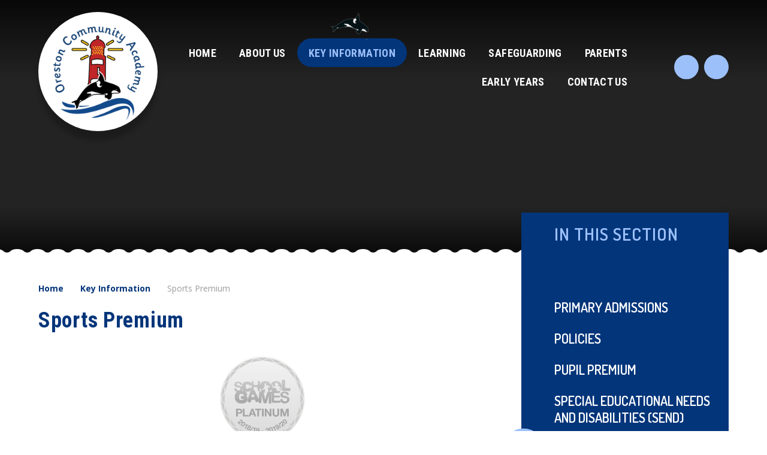

--- FILE ---
content_type: text/css
request_url: https://www.orestonacademy.com/_site/css/main.css?cache=251215
body_size: 53330
content:
@import url("https://fonts.googleapis.com/css?family=Roboto+Condensed:400,700|Dosis:600");@import url("/_site/fonts/muli/stylesheet.css");@import url("/_site/fonts/playtime/stylesheet.css");
/*! normalize.css v1.1.2 | MIT License | git.io/normalize */article,aside,details,figcaption,figure,footer,header,hgroup,main,nav,section,summary{display:block}audio,canvas,video{display:inline-block;*display:inline;*zoom:1}audio:not([controls]){display:none;height:0}[hidden]{display:none}html{font-size:100%;-ms-text-size-adjust:100%;-webkit-text-size-adjust:100%}button,html,input,select,textarea{font-family:sans-serif}body{margin:0}a:focus{outline:thin dotted}a:active,a:hover{outline:0}h1{font-size:2em;margin:0.67em 0}h2{font-size:1.5em;margin:0.83em 0}h3{font-size:1.17em;margin:1em 0}h4{font-size:1em;margin:1.33em 0}h5{font-size:0.83em;margin:1.67em 0}h6{font-size:0.67em;margin:2.33em 0}abbr[title]{border-bottom:1px dotted}b,strong{font-weight:bold}blockquote{margin:1em 40px}dfn{font-style:italic}hr{-moz-box-sizing:content-box;-webkit-box-sizing:content-box;box-sizing:content-box;height:0}mark{background:#ff0;color:#000}p,pre{margin:1em 0}code,kbd,pre,samp{font-family:monospace, serif;_font-family:'courier new', monospace;font-size:1em}pre{white-space:pre;white-space:pre-wrap;word-wrap:break-word}q{quotes:none}q:after,q:before{content:'';content:none}small{font-size:80%}sub,sup{font-size:75%;line-height:0;position:relative;vertical-align:baseline}sup{top:-0.5em}sub{bottom:-0.25em}dl,menu,ol,ul{margin:1em 0}dd{margin:0 0 0 40px}menu,ol,ul{padding:0 0 0 40px}nav ol,nav ul{list-style:none;list-style-image:none}img{border:0;-ms-interpolation-mode:bicubic}svg:not(:root){overflow:hidden}figure{margin:0}form{margin:0}fieldset{border:1px solid #c0c0c0;margin:0;padding:0.35em 0.625em 0.75em}legend{border:0;padding:0;white-space:normal;*margin-left:-7px}button,input,select,textarea{font-size:100%;margin:0;vertical-align:baseline;*vertical-align:middle}button,input{line-height:normal}button,select{text-transform:none}button,html input[type=button],input[type=reset],input[type=submit]{-webkit-appearance:button;cursor:pointer;*overflow:visible}button[disabled],html input[disabled]{cursor:default}input[type=checkbox],input[type=radio]{-webkit-box-sizing:border-box;box-sizing:border-box;padding:0;*height:13px;*width:13px}input[type=search]{-webkit-appearance:textfield;-webkit-box-sizing:content-box;-moz-box-sizing:content-box;box-sizing:content-box}input[type=search]::-webkit-search-cancel-button,input[type=search]::-webkit-search-decoration{-webkit-appearance:none}button::-moz-focus-inner,input::-moz-focus-inner{border:0;padding:0}textarea{overflow:auto;vertical-align:top}table{border-collapse:collapse;border-spacing:0}body{font-size:100%}.mason,body,html{width:100%;height:100%}body{background:#FFFFFF}.mason *,.mason :after,.mason :before{-webkit-box-sizing:border-box;box-sizing:border-box;*behavior:url("/_includes/polyfills/boxsizing.htc")}.mason--resizing *{-webkit-transition:none;-o-transition:none;transition:none}.mason{width:1024px;min-height:100%;height:auto!important;height:100%;margin:0 auto;clear:both;position:relative;overflow:hidden;background:#FFFFFF}@media (min-width:0px){.mason{width:auto}}.mason{color:#353535;font-family:"Open Sans", sans-serif}button,input,select,textarea{font-family:"Open Sans", sans-serif}.video{max-width:100%;position:relative;background:#000}.video iframe{width:100%;height:100%;position:absolute;border:0}.region h1,.region h2,.region h3,.region h4,.region h5,.region h6{color:#03357a;font-family:"Roboto Condensed", sans-serif;font-weight:normal;line-height:1.5em}.region a{color:#03357a;text-decoration:none}.region hr{width:100%;height:0;margin:0;border:0;border-bottom:1px solid #E0E0E0}.region iframe,.region img{max-width:100%}.region img{height:auto!important}.region img[data-fill]{max-width:none}.region figure{max-width:100%;padding:2px;margin:1em 0;border:1px solid #E0E0E0;background:#F8F8F8}.region figure img{clear:both}.region figure figcaption{clear:both}.region blockquote{margin:1em 0;padding:0 0 0 1em}.region table{max-width:100%;margin:1em 0;clear:both;border:1px solid #E0E0E0;background:#F8F8F8}.region td,.region th{text-align:left;padding:0.25em 0.5em;border:1px solid #E0E0E0}.region label{margin-right:.5em;display:block}.region legend{padding:0 .5em}.region label em,.region legend em{color:#CF1111;font-style:normal;margin-left:.2em}.region input{max-width:100%}.region input[type=number],.region input[type=password],.region input[type=text]{width:18em;height:2em;display:block;padding:0 0 0 .5em;border:1px solid #E0E0E0}.region input[type=checkbox],.region input[type=radio]{width:1em;height:1em;margin:.4em}.region textarea{max-width:100%;display:block;padding:.5em;border:1px solid #E0E0E0}.region select{max-width:100%;width:18em;height:2em;padding:.2em;border:1px solid #E0E0E0}.region select[size]{height:auto;padding:.2em}.region fieldset{border-color:#E0E0E0}.captcha{display:block;margin:0 0 1em}.captcha__help{max-width:28em}.captcha__help--extended{max-width:26em}.captcha__elements{width:200px}.btn{height:auto;margin-top:-1px;display:inline-block;padding:0 1em;color:#9cc0fa;line-height:2.8em;letter-spacing:1px;text-decoration:none;text-transform:uppercase;border:1px solid #9cc0fa;background:transparent;-webkit-transition:background .4s, color .4s;-o-transition:background .4s, color .4s;transition:background .4s, color .4s}.btn:focus,.btn:hover{color:#FFF;background:#9cc0fa}.btn__icon,.btn__text{float:left;margin:0 0.2em;line-height:inherit}.btn__icon{font-size:1.5em;margin-top:-2px}.btn--disabled{color:#999;border-color:#999;cursor:default}.btn--disabled:focus,.btn--disabled:hover{color:#999;background:transparent}.access__anchor,.anchor,.content__anchor{visibility:hidden;position:absolute;top:0}#forumUpdateForm fieldset{margin:1em 0}#forumUpdateForm .cmsForm__field{display:block;clear:both}.mason--admin .access__anchor,.mason--admin .anchor,.mason--admin .content__anchor{margin-top:-110px}.ui_toolbar{clear:both;margin:1em 0;line-height:2.1em}.ui_toolbar:after,.ui_toolbar:before{content:'';display:table}.ui_toolbar:after{clear:both}.lte-ie7 .ui_toolbar{zoom:1}.ui_left>*,.ui_right>*,.ui_toolbar>*{margin:0 .5em 0 0;float:left}.ui_right>:last-child,.ui_toolbar>:last-child{margin-right:0}.ui_left{float:left}.ui_right{float:right;margin-left:.5em}.ui_button,.ui_select,.ui_tag{margin:0 .5em 0 0;position:relative;float:left;text-align:left}.ui_button,.ui_select>div,.ui_tag{height:2.1em;padding:0 .6em;position:relative;font-size:1em;white-space:nowrap;color:#444444!important;line-height:2.1em;border:1px solid;border-color:rgba(0, 0, 0, 0.15) rgba(0, 0, 0, 0.15) rgba(0, 0, 0, 0.25);border-radius:0px;background-color:#F8F8F8;background-image:none}.ui_button:hover,.ui_select:hover>div{background-color:#E0E0E0}.ui_button.ui_button--selected,.ui_select.ui_select--selected>div{background-color:#E0E0E0}.ui_button.ui_button--disabled,.ui_select.ui_select--disabled>div{cursor:default;color:rgba(68, 68, 68, 0.25)!important;background-color:#F8F8F8}.ui_button{margin:0 .3em 0 0;cursor:pointer;outline:none!important;text-decoration:none;-webkit-transition:background .3s;-o-transition:background .3s;transition:background .3s}.ui_card{padding:1em;display:block;text-align:left;color:#444444;background-color:#F8F8F8;border:1px solid!important;border-color:rgba(0, 0, 0, 0.15) rgba(0, 0, 0, 0.15) rgba(0, 0, 0, 0.25)!important;border-radius:0px}.ui_card:after,.ui_card:before{content:'';display:table;clear:both}.ui_card--void{padding:0;overflow:hidden}.ui_card--void>*{margin:-1px -2px -1px -1px}.ui_card__img{margin:0 -1em;display:block;overflow:hidden;border:2px solid #F8F8F8}.ui_card__img--top{margin:-1em -1em 0;border-radius:0px 0px 0 0}.ui_card__img--full{margin:-1em;border-radius:0px}.ui_txt{margin:0 0 0.8em;font-weight:300;line-height:1.6em}.ui_txt__title{margin:0.66667em 0;font-size:1.2em;font-weight:400;line-height:1.33333em}.ui_txt__bold{margin:0.8em 0;font-weight:400}.ui_txt__sub{margin:-1em 0 1em;font-size:0.8em;font-weight:300;line-height:2em}.ui_txt__content{font-size:0.9em;line-height:1.77778em}.ui_txt__content *{display:inline;margin:0}.ui_txt--truncate_3,.ui_txt--truncate_4,.ui_txt--truncate_5,.ui_txt--truncate_6,.ui_txt--truncate_7,.ui_txt--truncate_8,.ui_txt--truncate_9{position:relative;overflow:hidden}.ui_txt--truncate_3:after,.ui_txt--truncate_4:after,.ui_txt--truncate_5:after,.ui_txt--truncate_6:after,.ui_txt--truncate_7:after,.ui_txt--truncate_8:after,.ui_txt--truncate_9:after{content:'';width:50%;height:1.6em;display:block;position:absolute;right:0;bottom:0;background:-webkit-gradient(linear, left top, right top, from(rgba(248, 248, 248, 0)), to(#f8f8f8));background:-webkit-linear-gradient(left, rgba(248, 248, 248, 0), #f8f8f8);background:-o-linear-gradient(left, rgba(248, 248, 248, 0), #f8f8f8);background:linear-gradient(to right, rgba(248, 248, 248, 0), #f8f8f8)}.ui_txt--truncate_3{height:4.8em}.ui_txt--truncate_3 .ui_txt__title{max-height:1.33333em;overflow:hidden}.ui_txt--truncate_4{height:6.4em}.ui_txt--truncate_4 .ui_txt__title{max-height:2.66667em;overflow:hidden}.ui_txt--truncate_5{height:8em}.ui_txt--truncate_5 .ui_txt__title{max-height:4em;overflow:hidden}.ui_txt--truncate_6{height:9.6em}.ui_txt--truncate_6 .ui_txt__title{max-height:5.33333em;overflow:hidden}.ui_txt--truncate_7{height:11.2em}.ui_txt--truncate_7 .ui_txt__title{max-height:6.66667em;overflow:hidden}.ui_txt--truncate_8{height:12.8em}.ui_txt--truncate_8 .ui_txt__title{max-height:8em;overflow:hidden}.ui_txt--truncate_9{height:14.4em}.ui_txt--truncate_9 .ui_txt__title{max-height:9.33333em;overflow:hidden}.ui_select{padding:0}.ui_select>div{padding:0 1.5em 0 .6em;cursor:pointer;outline:none!important;text-decoration:none;-webkit-transition:background .3s;-o-transition:background .3s;transition:background .3s}.ui_select>div:after{content:'';display:block;position:absolute;right:.6em;top:50%;margin-top:-2px;border:4px solid;border-left-color:transparent;border-right-color:transparent;border-bottom-color:transparent}.ui_select>ul{padding:0;margin:.75em 0 0;display:none;list-style:none;overflow:hidden;background:#fff;position:absolute;z-index:8;top:100%;right:0}.ui_select>ul li{height:2.1em;padding:.15em;clear:both;position:relative;border-bottom:1px solid #ddd}.ui_select>ul li span{width:.6em;height:.6em;margin:.6em;float:left}.ui_select>ul li label{margin:0 3.6em 0 1.8em;display:block;white-space:nowrap}.ui_select>ul li input{position:absolute;top:50%;right:0.15em;-webkit-transform:translate(0, -50%);-ms-transform:translate(0, -50%);transform:translate(0, -50%)}.ui_select--selected>ul{display:block}.ui_group{float:left;margin:0 .3em 0 0}.ui_group .ui_button{float:left;margin:0;border-radius:0;border-left-color:rgba(255, 255, 255, 0.15)}.ui_group .ui_button:first-child{border-radius:0px 0 0 0px;border-left-color:rgba(0, 0, 0, 0.15)}.ui_group .ui_button:last-child{border-radius:0 0px 0px 0}.ui_icon{height:.5em;font-size:2em;line-height:.5em;display:inline-block;font-family:"Courier New", Courier, monospace}.ui_icon--prev:after{content:"\02039";font-weight:bold}.ui_icon--next:after{content:"\0203A";font-weight:bold}.ui-tooltip{-webkit-box-shadow:0 0 5px #aaa;box-shadow:0 0 5px #aaa;max-width:300px;padding:8px;position:absolute;z-index:9999;font-size:95%;line-height:1.2}.menu{width:100%}.menu__sidebar{z-index:10;position:relative}.menu__sidebar:after,.menu__sidebar:before{content:"";display:table}.menu__sidebar:after{clear:both}.lte-ie7 .menu__sidebar{zoom:1}.menu__sidebar__list{margin:0;padding:0;list-style:none}.menu__sidebar__list:after,.menu__sidebar__list:before{content:"";display:table}.menu__sidebar__list:after{clear:both}.lte-ie7 .menu__sidebar__list{zoom:1}.menu__sidebar__list__item{position:relative;display:inline-block}.menu__sidebar__list__item__link{display:block;text-decoration:none}.menu__btn,.menu__sidebar__list__item__button{display:none}.menu__sidebar__list__item__sub{margin:0;padding:0;display:none}@media (max-width:1101px){.menu__btn{top:30px;border:none;outline:none;color:#FFF;z-index:10;width:120px;padding:1em 1em;display:block;height:48px;border-radius:24px;position:absolute;background:#9cc0fa;-webkit-transition:left 400ms ease, width 350ms ease, right 400ms ease, border-radius 400ms ease;-o-transition:left 400ms ease, width 350ms ease, right 400ms ease, border-radius 400ms ease;transition:left 400ms ease, width 350ms ease, right 400ms ease, border-radius 400ms ease}.mason--menu .menu__btn{width:48px;position:fixed;border-radius:24px 0 0 24px}.mason--admin.mason--menu .menu__btn{margin-top:110px}.menu__btn .menu__btn__text{font-family:"Roboto Condensed", sans-serif;font-size:1.25em;margin-left:0.5em;position:absolute;right:20px;top:50%;-webkit-transform:translateY(-50%);-ms-transform:translateY(-50%);transform:translateY(-50%);text-transform:uppercase;-webkit-transition:right .3s ease, opacity .3s ease;-o-transition:right .3s ease, opacity .3s ease;transition:right .3s ease, opacity .3s ease}.menu__btn .menu__btn__text.menu__btn__text--open{right:24px;opacity:1}.menu__btn .menu__btn__text.menu__btn__text--close{right:-120px;opacity:0}.mason--menu .menu__btn .menu__btn__text.menu__btn__text--open{right:0px;opacity:0}.mason--menu .menu__btn .menu__btn__text.menu__btn__text--close{right:24px;opacity:0}.menu__btn .menu__btn__icon{background:#FFF;height:0.17391em;width:1.3043478em;position:absolute;left:20px;top:0em;bottom:0em;margin:auto;display:inline-block;-webkit-transform:rotate(0deg);-ms-transform:rotate(0deg);transform:rotate(0deg);-webkit-box-shadow:0px 0.3434em 0px 0px #FFF, 0px -0.3434em 0px 0px #FFF;box-shadow:0px 0.3434em 0px 0px #FFF, 0px -0.3434em 0px 0px #FFF;-webkit-transition:left 350ms ease, -webkit-transform 350ms ease, -webkit-box-shadow 350ms ease 350ms;transition:left 350ms ease, -webkit-transform 350ms ease, -webkit-box-shadow 350ms ease 350ms;-o-transition:transform 350ms ease, box-shadow 350ms ease 350ms, left 350ms ease;transition:transform 350ms ease, box-shadow 350ms ease 350ms, left 350ms ease;transition:transform 350ms ease, box-shadow 350ms ease 350ms, left 350ms ease, -webkit-transform 350ms ease, -webkit-box-shadow 350ms ease 350ms}.menu__btn .menu__btn__icon:after{top:0;left:0;right:0;bottom:0;content:'';position:absolute;background:inherit;-webkit-transform:rotate(0deg);-ms-transform:rotate(0deg);transform:rotate(0deg);-webkit-transition:-webkit-transform 350ms ease;transition:-webkit-transform 350ms ease;-o-transition:transform 350ms ease;transition:transform 350ms ease;transition:transform 350ms ease, -webkit-transform 350ms ease}.mason--menu .menu__btn .menu__btn__icon{left:15px;-webkit-transform:rotate(135deg);-ms-transform:rotate(135deg);transform:rotate(135deg);-webkit-box-shadow:0px 0 0px 0px #FFF, 0px 0 0px 0px #FFF;box-shadow:0px 0 0px 0px #FFF, 0px 0 0px 0px #FFF;-webkit-transition:left 350ms ease, -webkit-transform 350ms ease, -webkit-box-shadow 350ms ease;transition:left 350ms ease, -webkit-transform 350ms ease, -webkit-box-shadow 350ms ease;-o-transition:transform 350ms ease, box-shadow 350ms ease, left 350ms ease;transition:transform 350ms ease, box-shadow 350ms ease, left 350ms ease;transition:transform 350ms ease, box-shadow 350ms ease, left 350ms ease, -webkit-transform 350ms ease, -webkit-box-shadow 350ms ease}.mason--menu .menu__btn .menu__btn__icon:after{-webkit-transform:rotate(90deg);-ms-transform:rotate(90deg);transform:rotate(90deg);-webkit-transition:-webkit-transform 350ms ease;transition:-webkit-transform 350ms ease;-o-transition:transform 350ms ease;transition:transform 350ms ease;transition:transform 350ms ease, -webkit-transform 350ms ease}.menu{top:0;height:0;overflow:visible;position:absolute}.menu__sidebar{top:0;bottom:0;width:90%;z-index:20;height:100%;position:fixed;background:#03357a}.mason--admin .menu__sidebar{border-top:110px solid transparent}.menu__sidebar__list{width:100%;z-index:1;top:0;bottom:0;margin:0;padding:0;overflow:hidden;overflow-y:auto;position:absolute}.menu__sidebar__list__item{display:block;position:relative;border-bottom:1px solid #044bac}.menu__sidebar__list__item__link{color:#FFF;padding:1em 1.5em;font-family:"Roboto Condensed", sans-serif;font-size:1.125em;font-weight:700;display:block;text-transform:uppercase;text-decoration:none}.menu__sidebar__list__item__button{display:none}.menu__sidebar__list__item--subitems>.menu__sidebar__list__item__button{width:auto;height:auto;padding:1em;display:block;position:absolute;right:0;top:0;border:0;outline:0;color:#FFF;background:transparent}.menu__sidebar__list__item--subitems>.menu__sidebar__list__item__sub{display:none;overflow:hidden;padding:0.25em 1.5em;background:#022a61}.menu__sidebar__list__item--subitems>.menu__sidebar__list__item__sub .menu__sidebar__list__item__link{padding:0.625em 1em}.menu__sidebar__list__item--subitems>.menu__sidebar__list__item__sub .menu__sidebar__list__item__link span{font-size:0.875em}.menu__sidebar__list__item--subitems.menu__sidebar__list__item--expand>.menu__sidebar__list__item__button{-webkit-transform:rotate(180deg);-ms-transform:rotate(180deg);transform:rotate(180deg)}.menu__sidebar__list__item--subitems.menu__sidebar__list__item--expand>.menu__sidebar__list__item__sub{display:block}}@media (max-width:1101px) and (min-width:415px){.menu__sidebar{max-width:90%;width:22.313em}}@media (max-width:1101px){.lte-ie8 .menu__sidebar{max-width:90%;width:22.313em}.menu__sidebar{-webkit-transition:right 400ms ease;-o-transition:right 400ms ease;transition:right 400ms ease}.menu__btn{right:5%}.mason{right:0}.menu__sidebar{right:-22.313em}.mason--menu .menu__sidebar{right:0}}@media (max-width:1101px) and (min-width:415px){.mason--menu .menu__btn{right:22.313em}}@media (max-width:1101px){.lte-ie8 .mason--menu .menu__btn{right:22.313em}}@media (max-width:1101px) and (max-width:414px){.mason--menu .menu__btn{right:90%}}@media (max-width:1101px){.lte-ie8 .mason--menu .menu__btn{right:90%}}.lte-ie8 .menu__btn{top:30px;border:none;outline:none;color:#FFF;z-index:10;width:120px;padding:1em 1em;display:block;height:48px;border-radius:24px;position:absolute;background:#9cc0fa;-webkit-transition:left 400ms ease, width 350ms ease, right 400ms ease, border-radius 400ms ease;-o-transition:left 400ms ease, width 350ms ease, right 400ms ease, border-radius 400ms ease;transition:left 400ms ease, width 350ms ease, right 400ms ease, border-radius 400ms ease}.mason--menu .lte-ie8 .menu__btn{width:48px;position:fixed;border-radius:24px 0 0 24px}.mason--admin.mason--menu .lte-ie8 .menu__btn{margin-top:110px}.lte-ie8 .menu__btn .menu__btn__text{font-family:"Roboto Condensed", sans-serif;font-size:1.25em;margin-left:0.5em;position:absolute;right:20px;top:50%;-webkit-transform:translateY(-50%);-ms-transform:translateY(-50%);transform:translateY(-50%);text-transform:uppercase;-webkit-transition:right .3s ease, opacity .3s ease;-o-transition:right .3s ease, opacity .3s ease;transition:right .3s ease, opacity .3s ease}.lte-ie8 .menu__btn .menu__btn__text.menu__btn__text--open{right:24px;opacity:1}.lte-ie8 .menu__btn .menu__btn__text.menu__btn__text--close{right:-120px;opacity:0}.mason--menu .lte-ie8 .menu__btn .menu__btn__text.menu__btn__text--open{right:0px;opacity:0}.mason--menu .lte-ie8 .menu__btn .menu__btn__text.menu__btn__text--close{right:24px;opacity:0}.lte-ie8 .menu__btn .menu__btn__icon{background:#FFF;height:0.17391em;width:1.3043478em;position:absolute;left:20px;top:0em;bottom:0em;margin:auto;display:inline-block;-webkit-transform:rotate(0deg);-ms-transform:rotate(0deg);transform:rotate(0deg);-webkit-box-shadow:0px 0.3434em 0px 0px #FFF, 0px -0.3434em 0px 0px #FFF;box-shadow:0px 0.3434em 0px 0px #FFF, 0px -0.3434em 0px 0px #FFF;-webkit-transition:left 350ms ease, -webkit-transform 350ms ease, -webkit-box-shadow 350ms ease 350ms;transition:left 350ms ease, -webkit-transform 350ms ease, -webkit-box-shadow 350ms ease 350ms;-o-transition:transform 350ms ease, box-shadow 350ms ease 350ms, left 350ms ease;transition:transform 350ms ease, box-shadow 350ms ease 350ms, left 350ms ease;transition:transform 350ms ease, box-shadow 350ms ease 350ms, left 350ms ease, -webkit-transform 350ms ease, -webkit-box-shadow 350ms ease 350ms}.lte-ie8 .menu__btn .menu__btn__icon:after{top:0;left:0;right:0;bottom:0;content:'';position:absolute;background:inherit;-webkit-transform:rotate(0deg);-ms-transform:rotate(0deg);transform:rotate(0deg);-webkit-transition:-webkit-transform 350ms ease;transition:-webkit-transform 350ms ease;-o-transition:transform 350ms ease;transition:transform 350ms ease;transition:transform 350ms ease, -webkit-transform 350ms ease}.mason--menu .lte-ie8 .menu__btn .menu__btn__icon{left:15px;-webkit-transform:rotate(135deg);-ms-transform:rotate(135deg);transform:rotate(135deg);-webkit-box-shadow:0px 0 0px 0px #FFF, 0px 0 0px 0px #FFF;box-shadow:0px 0 0px 0px #FFF, 0px 0 0px 0px #FFF;-webkit-transition:left 350ms ease, -webkit-transform 350ms ease, -webkit-box-shadow 350ms ease;transition:left 350ms ease, -webkit-transform 350ms ease, -webkit-box-shadow 350ms ease;-o-transition:transform 350ms ease, box-shadow 350ms ease, left 350ms ease;transition:transform 350ms ease, box-shadow 350ms ease, left 350ms ease;transition:transform 350ms ease, box-shadow 350ms ease, left 350ms ease, -webkit-transform 350ms ease, -webkit-box-shadow 350ms ease}.mason--menu .lte-ie8 .menu__btn .menu__btn__icon:after{-webkit-transform:rotate(90deg);-ms-transform:rotate(90deg);transform:rotate(90deg);-webkit-transition:-webkit-transform 350ms ease;transition:-webkit-transform 350ms ease;-o-transition:transform 350ms ease;transition:transform 350ms ease;transition:transform 350ms ease, -webkit-transform 350ms ease}.lte-ie8 .menu{top:0;height:0;overflow:visible;position:absolute}.lte-ie8 .menu__sidebar{top:0;bottom:0;width:90%;z-index:20;height:100%;position:fixed;background:#03357a}.mason--admin .lte-ie8 .menu__sidebar{border-top:110px solid transparent}.lte-ie8 .menu__sidebar__list{width:100%;z-index:1;top:0;bottom:0;margin:0;padding:0;overflow:hidden;overflow-y:auto;position:absolute}.lte-ie8 .menu__sidebar__list__item{display:block;position:relative;border-bottom:1px solid #044bac}.lte-ie8 .menu__sidebar__list__item__link{color:#FFF;padding:1em 1.5em;font-family:"Roboto Condensed", sans-serif;font-size:1.125em;font-weight:700;display:block;text-transform:uppercase;text-decoration:none}.lte-ie8 .menu__sidebar__list__item__button{display:none}.lte-ie8 .menu__sidebar__list__item--subitems>.menu__sidebar__list__item__button{width:auto;height:auto;padding:1em;display:block;position:absolute;right:0;top:0;border:0;outline:0;color:#FFF;background:transparent}.lte-ie8 .menu__sidebar__list__item--subitems>.menu__sidebar__list__item__sub{display:none;overflow:hidden;padding:0.25em 1.5em;background:#022a61}.lte-ie8 .menu__sidebar__list__item--subitems>.menu__sidebar__list__item__sub .menu__sidebar__list__item__link{padding:0.625em 1em}.lte-ie8 .menu__sidebar__list__item--subitems>.menu__sidebar__list__item__sub .menu__sidebar__list__item__link span{font-size:0.875em}.lte-ie8 .menu__sidebar__list__item--subitems.menu__sidebar__list__item--expand>.menu__sidebar__list__item__button{-webkit-transform:rotate(180deg);-ms-transform:rotate(180deg);transform:rotate(180deg)}.lte-ie8 .menu__sidebar__list__item--subitems.menu__sidebar__list__item--expand>.menu__sidebar__list__item__sub{display:block}@media (min-width:415px){.lte-ie8 .menu__sidebar{max-width:90%;width:22.313em}}.lte-ie8 .lte-ie8 .menu__sidebar{max-width:90%;width:22.313em}.lte-ie8 .menu__sidebar{-webkit-transition:right 400ms ease;-o-transition:right 400ms ease;transition:right 400ms ease}.lte-ie8 .menu__btn{right:5%}.lte-ie8 .mason{right:0}.lte-ie8 .menu__sidebar{right:-22.313em}.lte-ie8 .mason--menu .menu__sidebar{right:0}@media (min-width:415px){.lte-ie8 .mason--menu .menu__btn{right:22.313em}}.lte-ie8 .lte-ie8 .mason--menu .menu__btn{right:22.313em}@media (max-width:414px){.lte-ie8 .mason--menu .menu__btn{right:90%}}.lte-ie8 .lte-ie8 .mason--menu .menu__btn{right:90%}@media (min-width:1102px){.menu{position:absolute;z-index:1;top:2.125em;width:90%;-webkit-transition:top 350ms ease;-o-transition:top 350ms ease;transition:top 350ms ease}.header__fixed .menu{top:8px}.menu__sidebar{}.menu__sidebar .close__button{display:none}.menu__sidebar__list{text-align:right;padding-left:150px;padding-right:150px}.menu__sidebar__list__item{display:inline-block}}@media (min-width:1102px) and (min-width:1301px){.menu__sidebar__list__item{margin:0 0.5em}}@media (min-width:1102px){.menu__sidebar__list__item__link{color:#FFF;padding:0.75em 1.05em;font-family:"Roboto Condensed", sans-serif;font-size:1.125em;font-weight:700;border-radius:24.5px;background:transparent;text-transform:uppercase;letter-spacing:0.02em;-webkit-transition:background 400ms ease, color 400ms ease;-o-transition:background 400ms ease, color 400ms ease;transition:background 400ms ease, color 400ms ease}.menu__sidebar__list__item__link span{position:relative}}@media (min-width:1102px) and (min-width:1301px){.menu__sidebar__list__item__link span{font-size:20px}}@media (min-width:1102px){.menu__sidebar__list__item--selected>.menu__sidebar__list__item__link,.menu__sidebar__list__item:hover>.menu__sidebar__list__item__link{color:#9cc0fa;background:#03357a}.menu__sidebar__list__item--subitems:after{content:'';position:absolute;top:100%;left:50%;-webkit-transform:translateX(-50%) translateY(10px);-ms-transform:translateX(-50%) translateY(10px);transform:translateX(-50%) translateY(10px);opacity:0;width:0;height:0;border-left:10px solid transparent;border-right:10px solid transparent;border-bottom:10px solid #9cc0fa;-webkit-transition:opacity 500ms ease, -webkit-transform 500ms ease;transition:opacity 500ms ease, -webkit-transform 500ms ease;-o-transition:opacity 500ms ease, transform 500ms ease;transition:opacity 500ms ease, transform 500ms ease;transition:opacity 500ms ease, transform 500ms ease, -webkit-transform 500ms ease}.header__fixed .menu__sidebar__list__item--subitems:after{top:116%}.menu__sidebar__list__item--subitems:hover:after{-webkit-transform:translateX(-50%) translateY(0);-ms-transform:translateX(-50%) translateY(0);transform:translateX(-50%) translateY(0);opacity:1}.menu__sidebar__list__item--subitems>.menu__sidebar__list__item__sub{left:0;opacity:0;padding:0;width:450px;top:-5500em;display:block;text-align:left;padding:20px 14px;border-radius:12px;position:absolute;z-index:1;-webkit-transform:translateY(20px);-ms-transform:translateY(20px);transform:translateY(20px);background:#9cc0fa;-webkit-transition:opacity 500ms ease, top 0ms 500ms, -webkit-transform 500ms ease;transition:opacity 500ms ease, top 0ms 500ms, -webkit-transform 500ms ease;-o-transition:opacity 500ms ease, transform 500ms ease, top 0ms 500ms;transition:opacity 500ms ease, transform 500ms ease, top 0ms 500ms;transition:opacity 500ms ease, transform 500ms ease, top 0ms 500ms, -webkit-transform 500ms ease;-webkit-column-count:2;column-count:2}.menu__sidebar__list__item--subitems>.menu__sidebar__list__item__sub .menu__sidebar__list__item{display:inline-block;width:100%;margin:0}.menu__sidebar__list__item--subitems>.menu__sidebar__list__item__sub .menu__sidebar__list__item__link{display:block;color:#FFF;font-family:"Muli", sans-serif;font-size:1em;font-weight:700;letter-spacing:0.015em;padding:0.719em 1.25em;border-radius:18.5px}.menu__sidebar__list__item--subitems>.menu__sidebar__list__item__sub .menu__sidebar__list__item__link span{font-size:1em}.menu__sidebar__list__item--subitems>.menu__sidebar__list__item__sub .menu__sidebar__list__item__link span:after{display:none}.menu__sidebar__list__item--subitems>.menu__sidebar__list__item__sub .menu__sidebar__list__item--selected>.menu__sidebar__list__item__link,.menu__sidebar__list__item--subitems>.menu__sidebar__list__item__sub .menu__sidebar__list__item:hover>.menu__sidebar__list__item__link{color:#FFF!important;background:#03357a}.menu__sidebar__list__item--subitems:nth-last-child(-n+2)>.menu__sidebar__list__item__sub{left:auto;right:0}.menu__sidebar__list__item--subitems:hover>.menu__sidebar__list__item__sub{top:100%;opacity:1;-webkit-transform:translateY(10px);-ms-transform:translateY(10px);transform:translateY(10px);-webkit-transition:opacity 500ms ease, top 0ms, -webkit-transform 500ms ease;transition:opacity 500ms ease, top 0ms, -webkit-transform 500ms ease;-o-transition:opacity 500ms ease, transform 500ms ease, top 0ms;transition:opacity 500ms ease, transform 500ms ease, top 0ms;transition:opacity 500ms ease, transform 500ms ease, top 0ms, -webkit-transform 500ms ease}.header__fixed .menu__sidebar__list__item--subitems:hover>.menu__sidebar__list__item__sub{top:116%}.lte-ie8 .menu__sidebar{display:block}.lte-ie8 .menu__btn,.lte-ie8 .menu__sidebar__list__item__button{display:none!important}.lte-ie7 .menu{left:50%;width:1024px;margin-left:-512px}.lte-ie7 .menu__sidebar__list__item{display:inline}}.footer__legal,.main__inner,.urgent__list{width:90%;max-width:1170px;margin-right:auto;margin-left:auto;float:none;margin-right:auto;margin-left:auto}.footer__legal:after,.footer__legal:before,.main__inner:after,.main__inner:before,.urgent__list:after,.urgent__list:before{content:"";display:table}.footer__legal:after,.main__inner:after,.urgent__list:after{clear:both}.lte-ie7 .footer__legal,.lte-ie7 .main__inner,.lte-ie7 .urgent__list{zoom:1}.content__path,.content__share__list,.hero__slideshow,.mason--governors .governors__list,.mason--staff .staff__list,.subnav__list,.urgent__list{margin:0;padding:0;list-style:none}.mason h1,.mason h2,.mason h3,.mason h4,.mason h5,.mason h6{font-family:"Roboto Condensed", sans-serif}.access{width:100%;height:0;overflow:hidden;position:relative}.urgent{width:100%;position:absolute;z-index:4;bottom:0;overflow:hidden;color:#FFF;background:#ea3d4a}@media (min-width:1102px){.urgent{bottom:4em;right:5%;width:330px;height:330px;border-radius:50%;background:transparent}}@media (min-width:1301px){.urgent{right:calc(50% - 585px)}}.urgent__close{display:none}@media (min-width:1102px){.urgent__close{display:block;position:absolute;z-index:4;bottom:19em;right:5%;-webkit-transform:translateX(-20px);-ms-transform:translateX(-20px);transform:translateX(-20px);width:80px;height:80px;border-radius:50%;-webkit-box-shadow:inset 0px 0px 0px 7px #ea3d4a;box-shadow:inset 0px 0px 0px 7px #ea3d4a;background:#c72a36;text-align:center;line-height:80px;color:#ea3d4a;cursor:pointer}.urgent__close i{-webkit-transform:scale(1);-ms-transform:scale(1);transform:scale(1);-webkit-transition:-webkit-transform 350ms ease;transition:-webkit-transform 350ms ease;-o-transition:transform 350ms ease;transition:transform 350ms ease;transition:transform 350ms ease, -webkit-transform 350ms ease}.urgent__close:hover i{-webkit-transform:scale(2);-ms-transform:scale(2);transform:scale(2)}}@media (min-width:1301px){.urgent__close{right:calc(50% - 585px)}}.urgent__list{margin:0 auto}@media (min-width:1102px){.urgent__list{width:100%;height:100%;max-width:none;margin:0;background:#ea3d4a;-webkit-transition:background 350ms ease;-o-transition:background 350ms ease;transition:background 350ms ease}.urgent__list:hover{background:#c72a36}}@media (min-width:1102px){.urgent__list__item{width:100%;height:100%}}.urgent__list__item__title{color:#FFF;position:relative;font-family:'Muli', sans-serif;font-weight:600;font-size:1.125em}@media (min-width:1102px){.urgent__list__item__title{margin:0;font-size:1.25em;position:absolute;top:50%;-webkit-transform:translateY(-50%);-ms-transform:translateY(-50%);transform:translateY(-50%);padding:45px;text-align:center}}.urgent__list__item__link{position:relative;display:block;text-decoration:none;color:#FFF}@media (min-width:1102px){.urgent__list__item__link{width:100%;height:100%}}.header{width:100%;position:absolute;top:0;z-index:5;padding:1.25em 5%;background:transparent;-webkit-transition:background 350ms ease, padding 350ms ease;-o-transition:background 350ms ease, padding 350ms ease;transition:background 350ms ease, padding 350ms ease}@media (min-width:1102px){.header{position:fixed;margin-top:0}.mason--admin .header{margin-top:110px}.mason--preview .header{margin-top:110px}.mason--secure .header{margin-top:40px}.header__fixed .header{padding:6px 5% 0;background:#03357a}}.header__title{position:relative;z-index:2;display:inline-block;vertical-align:top;text-align:center}.header__title a{display:inline-block}.header__title a img{border-radius:50%;-webkit-box-shadow:0 16px 7px rgba(0, 0, 0, 0.21);box-shadow:0 16px 7px rgba(0, 0, 0, 0.21);max-height:70px;-webkit-transition:max-height 350ms ease;-o-transition:max-height 350ms ease;transition:max-height 350ms ease}@media (min-width:769px){.header__title a img{max-height:199px}}.header__title a img .lte-ie8{max-height:199px}@media (min-width:1102px){.header__fixed .header__title a img{max-height:54px;-webkit-box-shadow:0 0px 0px rgba(0, 0, 0, 0.21);box-shadow:0 0px 0px rgba(0, 0, 0, 0.21)}}.header__title h1{display:none;font-size:1.4em;margin:1em 0 0}@media (min-width:1102px){.menu{padding:30px 0 0 0;-webkit-transition:padding .3s, top .3s;-o-transition:padding .3s, top .3s;transition:padding .3s, top .3s}.mason:not(.header__fixed) .menu .menu__sidebar>.menu__sidebar__list>.menu__sidebar__list__item:before{content:'';position:absolute;bottom:100%;left:0;right:0;margin:0 auto;height:45px;width:65px;background-size:contain;background-image:url("/_site/images/design/orca.png");opacity:0;-webkit-transform:rotate(-10deg) translateY(10px) translateX(-10px) scale(0.75);-ms-transform:rotate(-10deg) translateY(10px) translateX(-10px) scale(0.75);transform:rotate(-10deg) translateY(10px) translateX(-10px) scale(0.75);-webkit-transition:opacity .3s ease-out, -webkit-transform  .3s ease-out;transition:opacity .3s ease-out, -webkit-transform  .3s ease-out;-o-transition:transform  .3s ease-out, opacity .3s ease-out;transition:transform  .3s ease-out, opacity .3s ease-out;transition:transform  .3s ease-out, opacity .3s ease-out, -webkit-transform  .3s ease-out}.mason:not(.header__fixed) .menu .menu__sidebar>.menu__sidebar__list>.menu__sidebar__list__item.menu__sidebar__list__item--selected:before,.mason:not(.header__fixed) .menu .menu__sidebar>.menu__sidebar__list>.menu__sidebar__list__item:hover:before{opacity:1;-webkit-transform:rotate(20deg) translateY(0) translateX(0) scale(1);-ms-transform:rotate(20deg) translateY(0) translateX(0) scale(1);transform:rotate(20deg) translateY(0) translateX(0) scale(1)}.header__fixed .menu{padding:0}}@media (min-width:1102px){.menu__sidebar__list{-webkit-transition:-webkit-transform 500ms ease;transition:-webkit-transform 500ms ease;-o-transition:transform 500ms ease;transition:transform 500ms ease;transition:transform 500ms ease, -webkit-transform 500ms ease}.mason--search .menu__sidebar__list,.mason--translate .menu__sidebar__list{-webkit-transform:translateX(-160px);-ms-transform:translateX(-160px);transform:translateX(-160px)}}.menu__links{display:none}@media (min-width:1102px){.menu__links{display:inline-block;position:absolute;z-index:2;top:50%;-webkit-transform:translateY(-50%);-ms-transform:translateY(-50%);transform:translateY(-50%);right:50px}}.menu__links__item{display:none}@media (min-width:1102px){.menu__links__item{position:relative;display:inline-block;width:41px;height:41px;line-height:41px;border-radius:50%;font-size:1.125em;margin:0 0 0 0.5em;background:#03357a;color:#FFF;text-align:center}.menu__links__item:focus{outline:0}.menu__links__item:hover span{-webkit-transform:translateX(-50%) translateY(0);-ms-transform:translateX(-50%) translateY(0);transform:translateX(-50%) translateY(0);opacity:1}.menu__links__item span{position:absolute;top:100%;left:50%;-webkit-transform:translateX(-50%) translateY(20px);-ms-transform:translateX(-50%) translateY(20px);transform:translateX(-50%) translateY(20px);display:block;width:120px;font-family:"Roboto Condensed", sans-serif;font-weight:600;text-transform:uppercase;font-size:16px;letter-spacing:0.5px;background:inherit;border-radius:12px;margin-top:0.5em;pointer-events:none;opacity:0;-webkit-transition:opacity 400ms ease, -webkit-transform 400ms ease;transition:opacity 400ms ease, -webkit-transform 400ms ease;-o-transition:transform 400ms ease, opacity 400ms ease;transition:transform 400ms ease, opacity 400ms ease;transition:transform 400ms ease, opacity 400ms ease, -webkit-transform 400ms ease}}.menu__search{position:absolute;z-index:2;bottom:0;left:0;right:0;height:50px;overflow:hidden;text-align:right}@media (min-width:1102px){.menu__search{top:50%;-webkit-transform:translateY(-50%);-ms-transform:translateY(-50%);transform:translateY(-50%);bottom:auto;left:auto;height:41.5px;width:50px;-webkit-transition:width 500ms ease;-o-transition:width 500ms ease;transition:width 500ms ease}.mason--search .menu__search{width:250px}}.menu__search__toggle{display:none}@media (min-width:1102px){.menu__search__toggle{display:inline-block;width:41px;height:41px;line-height:41px;border-radius:50%;font-size:1.125em;background:#9cc0fa;color:#FFF;text-align:center}.menu__search__toggle:focus{outline:0}}.menu__search__form{width:100%;height:100%}@media (min-width:1102px){.menu__search__form{position:absolute;top:0;bottom:0;right:50px;width:200px;border-radius:30px;overflow:hidden;-webkit-transform-origin:right;-ms-transform-origin:right;transform-origin:right;-webkit-transform:scaleX(0);-ms-transform:scaleX(0);transform:scaleX(0);-webkit-transition:-webkit-transform 500ms ease;transition:-webkit-transform 500ms ease;-o-transition:transform 500ms ease;transition:transform 500ms ease;transition:transform 500ms ease, -webkit-transform 500ms ease}.mason--search .menu__search__form{-webkit-transform:scaleX(1);-ms-transform:scaleX(1);transform:scaleX(1)}}.menu__search__input{width:100%;height:100%;border:0;padding:0.5em 3.5em .5em .5em}@media (min-width:1102px){.menu__search__input{padding:0;-webkit-transition:padding 500ms ease;-o-transition:padding 500ms ease;transition:padding 500ms ease}.mason--search .menu__search__input{padding:0.5em 3.5em .5em .5em}}.menu__search__submit{position:absolute;top:0;right:0;height:100%;border:0;width:50px;background:#9cc0fa;color:#FFF}@media (min-width:1102px){.menu__search__submit{width:41px}}.menu__translate{position:absolute;z-index:2;bottom:50px;left:0;right:0;height:50px;overflow:hidden;text-align:right}@media (min-width:1102px){.menu__translate{top:50%;-webkit-transform:translateY(-50%);-ms-transform:translateY(-50%);transform:translateY(-50%);bottom:auto;left:auto;right:50px;height:41px;width:50px;-webkit-transition:width 500ms ease;-o-transition:width 500ms ease;transition:width 500ms ease}.mason--translate .menu__translate{width:250px}}.menu__translate__toggle{display:none}@media (min-width:1102px){.menu__translate__toggle{display:inline-block;width:41px;height:41px;line-height:41px;border-radius:50%;font-size:1.125em;background:#9cc0fa;color:#FFF;text-align:center}.menu__translate__toggle:focus{outline:0}}@media (min-width:1102px){.menu__translate #google_translate_element{position:absolute;top:0;bottom:0;right:50px;width:200px;overflow:hidden;-webkit-transform-origin:right;-ms-transform-origin:right;transform-origin:right;-webkit-transform:scaleX(0);-ms-transform:scaleX(0);transform:scaleX(0);-webkit-transition:-webkit-transform 500ms ease;transition:-webkit-transform 500ms ease;-o-transition:transform 500ms ease;transition:transform 500ms ease;transition:transform 500ms ease, -webkit-transform 500ms ease}.mason--translate .menu__translate #google_translate_element{-webkit-transform:scaleX(1);-ms-transform:scaleX(1);transform:scaleX(1)}}.menu__translate #google_translate_element .goog-te-gadget{position:relative;height:50px;overflow:hidden}@media (min-width:1102px){.menu__translate #google_translate_element .goog-te-gadget{height:41px}}.menu__translate #google_translate_element .goog-te-gadget .goog-te-combo{width:100%;height:50px;margin:0;padding:0 16px;border:0}@media (min-width:1102px){.menu__translate #google_translate_element .goog-te-gadget .goog-te-combo{height:41px}}.menu__twitter{position:absolute;z-index:2;bottom:101px;left:0;right:0;height:50px;overflow:hidden;text-align:right}@media (min-width:1102px){.menu__twitter{top:50%;-webkit-transform:translateY(-50%);-ms-transform:translateY(-50%);transform:translateY(-50%);bottom:auto;left:auto;right:100px;height:41.5px;width:50px;-webkit-transition:width 500ms ease;-o-transition:width 500ms ease;transition:width 500ms ease}.mason--twitter .menu__twitter{width:250px}}.menu__twitter__toggle{text-align:center;display:block;background:#fff;padding:8px 0;color:#9cc0fa;font-weight:600;text-decoration:none}.menu__twitter__toggle .twitter__like{text-transform:uppercase}.menu__twitter__toggle i{margin-left:15px}@media (min-width:1102px){.menu__twitter__toggle{display:inline-block;width:41px;height:41px;border-radius:50%;font-size:1.125em;background:#9cc0fa;color:#FFF;text-align:center}.menu__twitter__toggle:focus{outline:0}.menu__twitter__toggle i{margin:0}.menu__twitter__toggle .twitter__like{display:none}}.hero{width:100%;height:24em;overflow:hidden;position:relative;background:#232323}@media (min-width:769px){.hero{height:27em}}.hero .lte-ie8{height:27em}.hero:before{content:'';position:absolute;z-index:2;top:0;left:0;right:0;display:block;width:100%;height:100%;background-image:-webkit-gradient(linear, left top, left bottom, from(#000), color-stop(30%, transparent), color-stop(80%, transparent), to(#000));background-image:-webkit-linear-gradient(top, #000 0%, transparent 30%, transparent 80%, #000 100%);background-image:-o-linear-gradient(top, #000 0%, transparent 30%, transparent 80%, #000 100%);background-image:linear-gradient(to bottom, #000 0%, transparent 30%, transparent 80%, #000 100%);opacity:0.77}@media (max-width:768px){.hero:before{height:100%;background-image:-webkit-gradient(linear, left top, left bottom, from(#000), color-stop(30%, transparent), color-stop(60%, transparent), to(#000));background-image:-webkit-linear-gradient(top, #000 0%, transparent 30%, transparent 60%, #000 100%);background-image:-o-linear-gradient(top, #000 0%, transparent 30%, transparent 60%, #000 100%);background-image:linear-gradient(to bottom, #000 0%, transparent 30%, transparent 60%, #000 100%)}}.hero:before .lte-ie8{height:100%;background-image:-webkit-gradient(linear, left top, left bottom, from(#000), color-stop(30%, transparent), color-stop(60%, transparent), to(#000));background-image:-webkit-linear-gradient(top, #000 0%, transparent 30%, transparent 60%, #000 100%);background-image:-o-linear-gradient(top, #000 0%, transparent 30%, transparent 60%, #000 100%);background-image:linear-gradient(to bottom, #000 0%, transparent 30%, transparent 60%, #000 100%)}.hero__slideshow{width:100%;height:100%;position:relative;z-index:1;overflow:hidden}.hero__slideshow__item{width:100%;height:100%}.hero__slideshow__item img{opacity:0;-webkit-transition:opacity 1s;-o-transition:opacity 1s;transition:opacity 1s}.hero__content{width:100%;max-width:1300px;padding-right:5%;padding-left:5%;margin-right:auto;margin-left:auto;position:relative;position:absolute;left:0;bottom:0;z-index:2;color:#FFF}@media (min-width:1301px){.hero__content{max-width:none;padding-right:calc(50% - 585px);padding-left:calc(50% - 585px)}}.mason--urgent .hero__content{bottom:4em}@media (min-width:1102px){.mason--urgent .hero__content{bottom:0}}.main{position:relative;font-size:1em;color:#353535;background:#FFFFFF}.main:before{content:'';position:absolute;z-index:2;top:-16px;left:0;right:0;width:100%;height:31px;background-image:url("/_site/images/design/main_border.png");background-position:center;background-repeat:repeat-x}.main__inner{padding:2.188em 0 3em 0}.content__path__item{display:inline;position:relative;font-size:0.875em}.content__path__item__link{color:#03357a;font-weight:700;text-decoration:none}.content__path__item__sep{color:#ababab;margin:0 1em}.content__path__item:last-child .content__path__item__link{color:#9d9d9d;font-weight:400}.content__path__item:last-child .content__path__item__sep{display:none}.content__title{color:#03357a;font-size:2.25em;line-height:1.2em;letter-spacing:0.02em;margin:0.5em 0}.content{line-height:1.8em}.content>div:after,.content>div:before{content:"";display:table}.content>div:after{clear:both}.lte-ie7 .content>div{zoom:1}.content>div:not(.content__share){margin-bottom:1em}.content__share{width:100%}.content__share__list{text-align:center}.content__share__list__icon{min-width:20%;display:inline-block;padding:.5em;font-size:2em}.content__share__list__icon a{color:inherit}.content__region a{text-decoration:none;color:#03357a}.content__region a:hover{text-decoration:underline}.content__region h2,.content__region h3,.content__region h4,.content__region h5{color:#b33644;font-family:"Roboto Condensed", sans-serif;font-weight:700;letter-spacing:0.01em}.content__region img{max-width:100%}@media (min-width:1102px){.content{width:65%;float:left}.csscalc .content{width:calc(100% - 352px);padding-right:70px}}.subnav{position:relative;z-index:2;width:100%;color:#FFF;background:#03357a}.subnav__title{position:relative;font-family:"Dosis", sans-serif!important;font-size:1.813em;font-weight:600;text-transform:uppercase;letter-spacing:1px;margin:0;padding:1em;cursor:pointer}.subnav__title:before{content:'';position:absolute;bottom:0;left:0;width:100%;height:182px;background-image:url("/_site/images/design/subnav_header_bg.png");background-position:top left;background-repeat:no-repeat;pointer-events:none}@media (max-width:768px){.subnav__title:before{display:none}}.subnav__title:before .lte-ie8{display:none}.subnav__title:after{content:'\f107';font-family:'FontAwesome';font-size:1em;position:absolute;top:50%;right:1em;-webkit-transform:translateY(-50%);-ms-transform:translateY(-50%);transform:translateY(-50%)}@media (min-width:1102px){.subnav__title{color:#9cc0fa;padding:0.6em 0.897em 2.68em 1.897em;cursor:default;pointer-events:none}.subnav__title:after{display:none}}.subnav__list{padding-bottom:1.875em}.subnav__list:after,.subnav__list:before{content:"";display:table}.subnav__list:after{clear:both}.lte-ie7 .subnav__list{zoom:1}@media (max-width:1101px){.subnav__list{display:none}}.subnav__list .lte-ie8{display:none}@media (min-width:1102px){.subnav__list{display:block!important}}.subnav__list__item{position:relative;display:block}@media (min-width:1102px){.subnav__list__item--selected:after{content:'';position:absolute;z-index:1;top:50%;left:0;-webkit-transform:translateY(-50%) translateX(-30px) rotate(270deg);-ms-transform:translateY(-50%) translateX(-30px) rotate(270deg);transform:translateY(-50%) translateX(-30px) rotate(270deg);width:67px;height:67px;border-radius:50%;background-color:#9cc0fa;background-image:url("/_site/images/design/down_arrow.png");background-position:center;background-repeat:no-repeat}}.subnav__list__item.subnav__list__item--selected .subnav__list__item__link,.subnav__list__item:hover .subnav__list__item__link{background:#9cc0fa}.subnav__list__item__link{font-family:"Dosis", sans-serif;font-size:1.375em;font-weight:600;padding:0.546em 1.364em;display:block;position:relative;color:#FFF;text-decoration:none;text-transform:uppercase;background:transparent;-webkit-transition:background 400ms ease;-o-transition:background 400ms ease;transition:background 400ms ease}@media (min-width:1102px){.subnav__list__item__link{padding:0.546em 1em 0.546em 2.5em}}@media (min-width:1102px){.subnav{width:30%;float:right;margin-top:-112px}.csscalc .subnav{width:352px}}.subnav__download{position:relative;width:100%;border-top:12px solid #FFF;height:207px}.subnav__download__link{position:relative;z-index:1;color:#FFF;text-decoration:none;display:block;width:100%;height:100%}.subnav__download__link:hover .subnav__download__image{background:#021f48}.subnav__download__image{position:relative;z-index:1;width:100%;height:100%;overflow:hidden;background:#03357a;-webkit-transition:background 400ms ease;-o-transition:background 400ms ease;transition:background 400ms ease}.subnav__download__image img{mix-blend-mode:luminosity;opacity:0.16!important}.subnav__download__text{position:absolute;z-index:2;top:0;left:0;right:0;bottom:0;padding-left:0.5em}@media (min-width:500px){.subnav__download__text{padding-left:1.875em}.subnav__download__text:before{content:'';display:inline-block;vertical-align:middle;height:100%}}.subnav__download__text span{position:relative;display:inline-block;vertical-align:middle;font-family:"Roboto Condensed", sans-serif;font-size:2em;font-weight:600;text-transform:uppercase;letter-spacing:1px;padding-left:89px;margin:56px 0}@media (min-width:500px){.subnav__download__text span{margin:0}}.subnav__download__text span:before{content:'';display:inline-block;vertical-align:middle;width:61px;height:61px;position:absolute;top:50%;left:0;background-image:url("/_site/images/design/news_next.png");background-position:center;background-repeat:no-repeat;-webkit-transform:translateY(-50%) rotate(90deg);-ms-transform:translateY(-50%) rotate(90deg);transform:translateY(-50%) rotate(90deg)}.footer{position:relative;width:100%;clear:both;color:#FFF;background:#03357a;text-align:center;font-family:"Muli", sans-serif}.footer:before{content:'';position:absolute;z-index:1;top:-8px;left:0;right:0;width:100%;height:31px;background-image:url("/_site/images/design/footer_border.png");background-repeat:repeat-x}@media (min-width:769px){.footer:before{top:-16px}}.footer:before .lte-ie8{top:-16px}.footer__back{position:absolute;z-index:2;top:0;left:50%;-webkit-transform:translateX(-50%) translateY(-25px);-ms-transform:translateX(-50%) translateY(-25px);transform:translateX(-50%) translateY(-25px);width:60px;height:60px;border-radius:50%;cursor:pointer;color:#FFF;background-color:#03357a;-webkit-transition:background-color 350ms ease;-o-transition:background-color 350ms ease;transition:background-color 350ms ease}.footer__back:after{content:'';position:absolute;top:0;bottom:0;left:0;right:0;background-image:url("/_site/images/design/down_arrow.png");background-position:center;background-repeat:no-repeat;-webkit-transform:scaleY(-1);-ms-transform:scaleY(-1);transform:scaleY(-1)}@media (min-width:769px){.footer__back{-webkit-transform:translateX(-50%) translateY(-54px);-ms-transform:translateX(-50%) translateY(-54px);transform:translateX(-50%) translateY(-54px);width:100px;height:100px}}.footer__back .lte-ie8{-webkit-transform:translateX(-50%) translateY(-54px);-ms-transform:translateX(-50%) translateY(-54px);transform:translateX(-50%) translateY(-54px);width:100px;height:100px}.footer__back:hover{background-color:#022a61}.footer__legal{position:relative;font-size:0.938em;padding:1.5em 0;text-align:center}@media (min-width:769px){.footer__legal{text-align:left}}.footer__legal .lte-ie8{text-align:left}.footer__legal a{font-weight:700;color:#FFF;text-decoration:none}@media (min-width:769px){.footer__logo{position:absolute;top:50%;-webkit-transform:translateY(-50%);-ms-transform:translateY(-50%);transform:translateY(-50%);right:0}}.footer__logo .lte-ie8{position:absolute;top:50%;-webkit-transform:translateY(-50%);-ms-transform:translateY(-50%);transform:translateY(-50%);right:0}.mason--staff .staff__list{width:100%;position:relative;text-align:center}.mason--staff .staff__list__item{display:inline-block;width:100%;max-width:280px;position:relative;overflow:hidden;height:15em;margin:0 10px 20px}.mason--staff .staff__list__item__photo{position:absolute;top:0;left:0;width:100%;height:100%;z-index:1}.mason--staff .staff__list__item__info{position:absolute;left:0;bottom:0;width:100%;padding:10px;text-align:center;background:#03357a;background:rgba(3, 53, 122, 0.5);color:#FFF;z-index:2}.mason--staff .staff__list__item__info strong{margin:0}.mason--staff .staff__list__item__info p{margin:0}@media (min-width:769px){.mason--staff .staff__list{text-align:left}.mason--staff .staff__list__item{width:31%;margin:0 2% 20px 0}}.lte-ie8 .mason--staff .staff__list{text-align:left}.lte-ie8 .mason--staff .staff__list__item{width:31%;margin:0 2% 20px 0}.mason--governors .governors__list{width:100%;position:relative;text-align:left}.mason--governors .governors__list__item{display:inline-block;width:100%;position:relative;overflow:hidden;margin:0 0 20px}.mason--governors .governors__list__item__photo{position:relative;top:0;left:0;width:100%;height:15em;z-index:1;overflow:hidden}.mason--governors .governors__list__item__info{position:absolute;left:0;bottom:0;width:100%;padding:10px;text-align:center;background:#03357a;background:rgba(3, 53, 122, 0.5);color:#FFF;z-index:2}.mason--governors .governors__list__item__info strong{margin:0}.mason--governors .governors__list__item__info p{margin:0}.mason--governors .governors__list__item__download{padding:10px;display:inline-block;background:#03357a;color:#FFF;text-decoration:none}.mason--governors .governors__list__item__download .fa{margin-right:5px}.mason--governors .governors__list__item__download[href=""]{display:none}@media (min-width:550px){.mason--governors .governors__list__item{padding:20px 0;border-bottom:1px solid #03357a}.mason--governors .governors__list__item>p{margin-top:0}.mason--governors .governors__list__item__photo{float:left;width:280px;margin:0 1em 0 0}}

--- FILE ---
content_type: text/css
request_url: https://www.orestonacademy.com/_site/css/attachments.css?cache=251215
body_size: 5214
content:
@import url("https://fonts.googleapis.com/css?family=Roboto+Condensed:400,700|Dosis:600");@import url("/_site/fonts/muli/stylesheet.css");@import url("/_site/fonts/playtime/stylesheet.css");.content__attachments__list{padding:0;margin:0 -.5em;list-style:none;overflow:auto}.content__attachments__list li{padding:0 .5em;margin:0 0 1em}@media (min-width:415px){.content__attachments__list--2 li,.content__attachments__list--3 li,.content__attachments__list--4 li{width:50%;float:left}}.lte-ie8 .content__attachments__list--2 li,.lte-ie8 .content__attachments__list--3 li,.lte-ie8 .content__attachments__list--4 li{width:50%;float:left}@media (min-width:769px){.content__attachments__list--3 li,.content__attachments__list--4 li{width:33.33%}}.lte-ie8 .content__attachments__list--3 li,.lte-ie8 .content__attachments__list--4 li{width:33.33%}@media (min-width:1102px){.content__attachments__list--4 li{width:25%}}.content__attachments__list__item{padding:0 1em;display:block;position:relative;text-align:left;text-decoration:none}.content__attachments__list__item__info{margin-right:2.5em}.content__attachments__list__item__info__name{white-space:nowrap;-o-text-overflow:ellipsis;text-overflow:ellipsis;overflow:hidden}.content__attachments__list__item__icon{width:3em;position:absolute;right:.5em;top:.5em;bottom:.5em;background:url("/_includes/images/icons/txt.gif") no-repeat center}.content__attachments__list__item__icon--pdf{background-image:url("/_includes/images/icons/pdf.gif")}.content__attachments__list__item__icon--zip{background-image:url("/_includes/images/icons/zip.gif")}.content__attachments__list__item__icon--csv{background-image:url("/_includes/images/icons/csv.gif")}.content__attachments__list__item__icon--doc,.content__attachments__list__item__icon--docx{background-image:url("/_includes/images/icons/doc.gif")}.content__attachments__list__item__icon--odt{background-image:url("/_includes/images/icons/odf_text.gif")}.content__attachments__list__item__icon--xls,.content__attachments__list__item__icon--xlsx{background-image:url("/_includes/images/icons/xls.gif")}.content__attachments__list__item__icon--pub{background-image:url("/_includes/images/icons/pub.gif")}.content__attachments__list__item__icon--pps,.content__attachments__list__item__icon--ppsx,.content__attachments__list__item__icon--ppt,.content__attachments__list__item__icon--pptm,.content__attachments__list__item__icon--pptx{background-image:url("/_includes/images/icons/ppt.gif")}.content__attachments__list__item__icon--mp3{background-image:url("/_includes/images/icons/mp3.gif")}.content__attachments__list__item__icon--gif{background-image:url("/_includes/images/icons/gif.gif")}.content__attachments__list__item__icon--jpeg,.content__attachments__list__item__icon--jpg{background-image:url("/_includes/images/icons/jpg.gif")}.content__attachments__list__item__icon--png{background-image:url("/_includes/images/icons/png.gif")}.content__attachments__list li{width:100%}.content__attachments__list__item{margin:0 0 1em 0;padding:0 2em;position:relative;height:69px;font-family:"Open Sans", sans-serif;color:#FFF;background-color:#9cc0fa;border:3px solid #9cc0fa!important;border-radius:30px;-webkit-transition:background-color 500ms ease, border 500ms ease;-o-transition:background-color 500ms ease, border 500ms ease;transition:background-color 500ms ease, border 500ms ease}.content__attachments__list__item:after{content:'';position:absolute;top:50%;left:0;-webkit-transform:translateY(-50%) translateX(-20px) rotate(270deg);-ms-transform:translateY(-50%) translateX(-20px) rotate(270deg);transform:translateY(-50%) translateX(-20px) rotate(270deg);display:block;width:86px;height:86px;border-radius:50%;background-color:#9cc0fa;background-image:url("/_site/images/design/down_arrow.png");background-position:center;background-repeat:no-repeat;-webkit-transition:background-color 500ms ease, -webkit-transform 500ms ease;transition:background-color 500ms ease, -webkit-transform 500ms ease;-o-transition:background-color 500ms ease, transform 500ms ease;transition:background-color 500ms ease, transform 500ms ease;transition:background-color 500ms ease, transform 500ms ease, -webkit-transform 500ms ease}.content__attachments__list__item:hover{background-color:#03357a;border:3px solid #03357a!important}.content__attachments__list__item:hover:after{background-color:#03357a;-webkit-transform:translateY(-50%) translateX(-20px) rotate(360deg);-ms-transform:translateY(-50%) translateX(-20px) rotate(360deg);transform:translateY(-50%) translateX(-20px) rotate(360deg)}.content__attachments__list__item__info{margin:0;position:relative;overflow:hidden;height:63px}.content__attachments__list__item__info__name{display:inline-block;vertical-align:middle;position:absolute;top:0;left:0;right:0;font-family:"Roboto Condensed", sans-serif;font-size:1.313em;font-weight:400;line-height:63px;margin:0 6em 0 3em;text-transform:none}.content__attachments__list__item__info__name input{height:63px}.content__attachments__list__item__info__desc{display:inline-block;vertical-align:middle;line-height:63px;position:absolute;top:0;right:0;color:#FFF;font-size:1.125em;font-weight:400;margin:0;text-transform:uppercase;opacity:0.5}

--- FILE ---
content_type: text/css
request_url: https://www.orestonacademy.com/_site/fonts/playtime/stylesheet.css
body_size: 309
content:
/*! Generated by Font Squirrel (https://www.fontsquirrel.com) on October 2, 2017 */



@font-face {
    font-family: 'playtime_with_hot_toddiesRg';
    src: url('playtime-webfont.woff2') format('woff2'),
         url('playtime-webfont.woff') format('woff');
    font-weight: normal;
    font-style: normal;

}